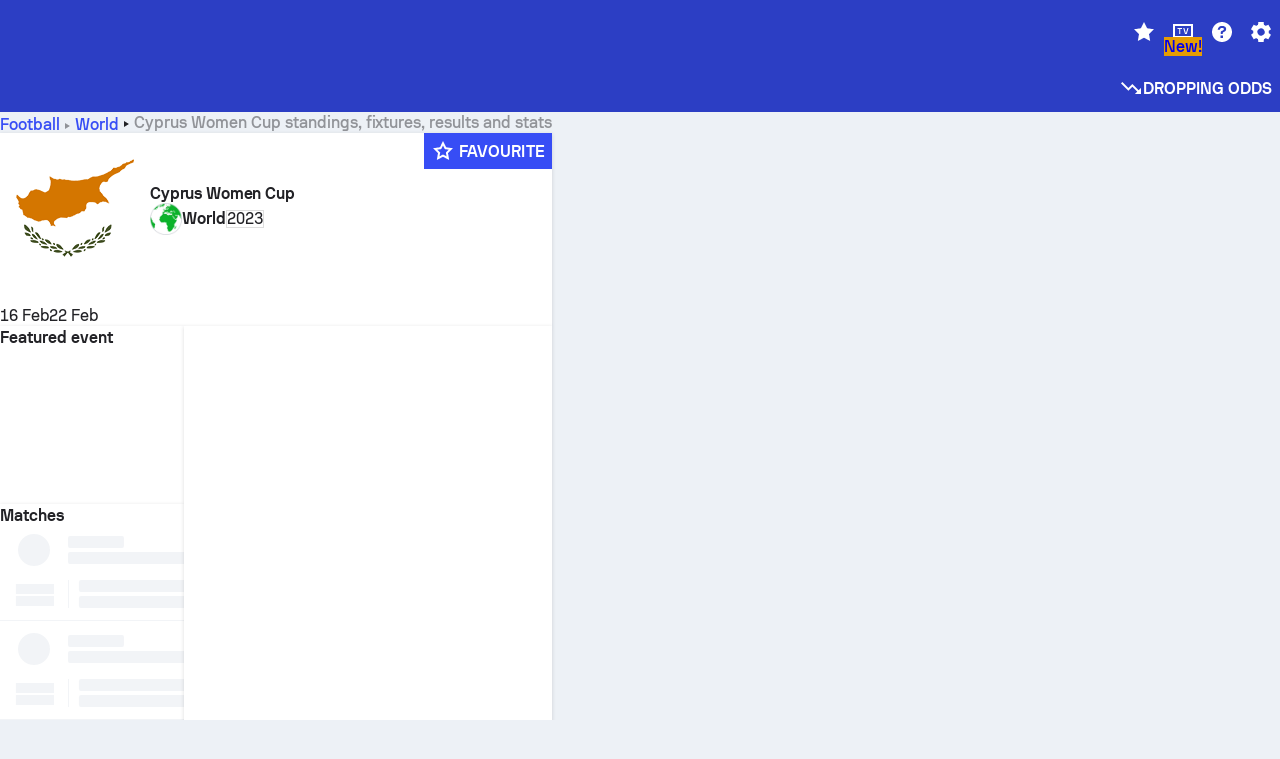

--- FILE ---
content_type: application/javascript; charset=utf-8
request_url: https://fundingchoicesmessages.google.com/f/AGSKWxV1shIZq2igNm4xhPVgtZ4lcjnHXwa1gq3A0OW1g_dTBsrplxPyyMZo8yyIFDaTqgtlocKYnBJ_QTr2EBTMzD62BfBUCh6ZK4idt3eySm3u3CtCJukTl6wUF-x-TgYSnr9X3usSD_dzhSe9d1WqUYcZrGnTHQQ78BJHtvaef9kYfsAPjBoJ8I0I6YID/_/banner468x60./sidead./adbar2_.pj?adv=/supernorthroomad.
body_size: -1292
content:
window['5b928fd7-3d5d-42a7-8a45-1e38b3091039'] = true;

--- FILE ---
content_type: application/javascript
request_url: https://www.sofascore.com/_next/static/chunks/32660-a1959cf860726d0f.js
body_size: 9789
content:
!function(){try{var e="undefined"!=typeof window?window:"undefined"!=typeof global?global:"undefined"!=typeof self?self:{},t=(new e.Error).stack;t&&(e._sentryDebugIds=e._sentryDebugIds||{},e._sentryDebugIds[t]="16def689-8878-46bb-978d-8277aad526cd",e._sentryDebugIdIdentifier="sentry-dbid-16def689-8878-46bb-978d-8277aad526cd")}catch(e){}}();"use strict";(self.webpackChunk_N_E=self.webpackChunk_N_E||[]).push([[32660],{4908:(e,t,s)=>{s.d(t,{KL:()=>a,pY:()=>v,eI:()=>g});var n=s(6029),r=s(49519),l=s(20325),i=s(11219),o=s(52676);let a=e=>{var t,s;let{sport:a,teams:d,seeding:c,size:u,hideFlags:x,ignoreLink:m}=e,h=null!=u?u:40,p=h-16;return(0,n.jsxs)(l.so,{children:[(0,n.jsx)(i.gT,{sport:a,team:d[0],ignoreLink:m,children:(0,n.jsxs)(l.az,{mr:"-sm",position:"relative",children:[(0,n.jsx)(r.p,{id:d[0].id,name:d[0].name,style:{width:h,height:h}}),!x&&!!(null==(t=d[0].country)?void 0:t.alpha2)&&(0,n.jsx)(l.az,{position:"absolute",left:"0",style:{top:p},children:(0,n.jsx)(r.w,{alpha2:d[0].country.alpha2,name:d[0].country.name,size:16})})]})}),(0,n.jsx)(i.gT,{sport:a,team:d[1],ignoreLink:m,children:(0,n.jsxs)(l.az,{position:"relative",children:[(0,n.jsx)(r.p,{id:d[1].id,name:d[1].name,style:{width:h,height:h}}),!x&&!!(null==(s=d[1].country)?void 0:s.alpha2)&&(0,n.jsx)(l.az,{position:"absolute",style:{top:p,left:p},children:(0,n.jsx)(r.w,{alpha2:d[1].country.alpha2,name:d[1].country.name,size:16})})]})}),(0,n.jsx)(o.J,{seed:c,transform:"translateX(100%)"})]})};var d=s(33144),c=s(46787),u=s(55729),x=s(7580),m=s(63561);function h(e){let{team:t,isRight:s}=e,{event:r}=(0,u.useContext)(x.y$),{homeTeam:i,bonusInfo:o}=r,a=i.id===t.id?null==o?void 0:o.hasHomeBonus:null==o?void 0:o.hasAwayBonus,h=(0,m.c5)(r)===c.QCR.Basketball&&r.status.type===c.XUj.InProgress&&a;return(0,n.jsxs)(l.az,{w:"4xl",h:"4xl",position:"relative",children:[h&&(0,n.jsx)(l.ov,{w:"xl",br:"sm",bg:"status.val",position:"absolute",bottom:"0",left:s?"-sm":void 0,right:s?void 0:"-sm",textStyle:"assistive.default",color:"onColor.primary",children:"B"}),(0,n.jsx)(d.p,{size:"4xl",id:t.id,name:t.name})]})}var p=s(52466);let j=e=>{var t;let{team:s,isRight:i}=e;return(0,n.jsxs)(l.az,{position:"relative",children:[(0,n.jsx)(l.so,{position:"absolute",bottom:"0",left:i?"0":"2xl",zIndex:"button",children:i?(0,n.jsx)(p.tFn,{color:"mma.blue.primary"}):(0,n.jsx)(p.wOd,{color:"mma.red.primary"})}),(0,n.jsxs)(l.az,{position:"relative",children:[(0,n.jsx)(r.p,{id:s.id,size:"4xl",sport:s.sport,gender:s.gender}),!!(null==(t=s.country)?void 0:t.alpha2)&&(0,n.jsx)(l.az,{position:"absolute",top:"[28px]",left:i?"[28px]":"0",children:(0,n.jsx)(r.w,{alpha2:s.country.alpha2,name:s.country.name,size:20})})]})]})},g=e=>{let{team:t,isRight:s,seeding:i,hasFlag:a=!0,size:d}=e;if(null==t||!t.country||t.national)return(0,n.jsx)(r.p,{size:"3xl",id:t.id,name:t.name});{var c;let e=null!=d?d:a?40:20,u=e-16;return(0,n.jsxs)(l.az,{position:"relative",children:[(0,n.jsx)(r.p,{id:t.id,name:t.name,style:{width:e,height:e}}),a&&!!(null==(c=t.country)?void 0:c.alpha2)&&(0,n.jsx)(l.az,{position:"absolute",style:{top:u,left:s?u:0},children:(0,n.jsx)(r.w,{alpha2:t.country.alpha2,name:t.country.name,size:16})}),i&&(0,n.jsx)(o.J,{seed:i,left:s?"0":void 0,right:s?void 0:"0",h:"md",minW:"lg",textStyle:"assistive.micro",bottom:"2xs"})]})}};function v(e){var t;let{sport:s,team:r,seeding:l,isRight:i,hasFlag:o,size:u,disableLink:x}=e;if((null==(t=r.subTeams)?void 0:t.length)===2)return(0,n.jsx)(a,{sport:s,teams:r.subTeams,seeding:l,ignoreLink:x});switch(s){case c.QCR.Basketball:return(0,n.jsx)(h,{team:r,isRight:i});case c.QCR.MMA:return(0,n.jsx)(j,{team:r,isRight:i});case c.QCR.Tennis:return(0,n.jsx)(g,{team:r,isRight:i,seeding:l,hasFlag:o,size:u});default:return(0,n.jsx)(d.p,{id:r.id,name:r.name,size:"4xl"})}}},9296:(e,t,s)=>{s.d(t,{Y:()=>eT});var n=s(6029),r=s(55729),l=s(7580),i=s(46787),o=s(20325),a=s(67087),d=s(93760),c=s(14831),u=s(51569),x=s(93338),m=s(90248),h=s(52466);let p={[i.sAb.Distance]:"mma_position_stance",[i.sAb.Ground]:"ground_mma",[i.sAb.GroundGrappleRed]:"ground_grapple_red_mma",[i.sAb.GroundGrappleBlue]:"ground_grapple_blue_mma",[i.sAb.GrappleRed]:"mma_position_clinch_by_red",[i.sAb.GrappleBlue]:"mma_position_clinch_by_blue",[i.sAb.Pause]:"pause"};function j(e){let{fightState:t}=e;return p[t]?(0,n.jsx)(m.A,{id:p[t]}):null}let g=e=>{let{fightState:t}=e,s=[i.sAb.GroundGrappleRed,i.sAb.Distance,i.sAb.Ground,i.sAb.GrappleRed].includes(t),r=[i.sAb.GroundGrappleBlue,i.sAb.Distance,i.sAb.Ground,i.sAb.GrappleBlue].includes(t);return(0,n.jsxs)(o.ov,{w:"100%",h:"8xl",px:"sm",flexDirection:"column",children:[(0,n.jsx)(u.EY,{h:"lg",textStyle:"display.medium",mb:"md",mt:"sm",children:(0,n.jsx)(m.A,{id:"current_position_mma"})}),(0,n.jsxs)(o.so,{h:"2xl",w:"100%",p:"sm",backgroundColor:"surface.s2",br:"md",align:"center",justify:"space-between",children:[(0,n.jsx)(h.p0t,{color:s?"mma.red.primary":"neutrals.nLv3"}),(0,n.jsx)(u.EY,{style:{color:x.S.var(function(e,t,s){return e===i.sAb.Pause?"colors.neutrals.nLv3":t&&!s?"colors.mma.red.primary":s&&!t?"colors.mma.blue.primary":"colors.neutrals.nLv1"}(t,s,r))},textStyle:"body.medium",children:(0,n.jsx)(j,{fightState:t})}),(0,n.jsx)(h.p0t,{color:r?"mma.blue.primary":"neutrals.nLv3",style:{transform:"scaleX(-1)"}})]})]})};var v=s(94156);let y=e=>{let{teamGoals:t,isLeftTeam:s=!1}=e,[r,l]=(e=>{let t=[],s={};return e.forEach(e=>{let n=(e=>e.player?"".concat(e.player.id):e.playerName?e.playerName:"Goal")(e);t.includes(n)||t.push(n),s[n]?s[n].push(e):s[n]=[e]}),[t,s]})(t);return(0,n.jsx)(n.Fragment,{children:r.map((e,t)=>{var i;let a=e,d=null==(i=l[e])?void 0:i.find(e=>!!e.player);return(null==d?void 0:d.player)?a=(0,n.jsx)(v.c,{entity:d.player}):"Goal"===e&&(a=(0,n.jsx)(m.A,{id:l[e].length>1?"goals":"goal"})),(0,n.jsxs)(o.so,{children:[(t<3||4===r.length)&&l[e]&&(0,n.jsxs)(u.Ym,{color:"neutrals.nLv3",textStyle:"body.small",mr:"2xs",textAlign:s?"end":"start",children:[a," ",(0,n.jsx)(u.Ym,{color:"neutrals.nLv3",textStyle:"body.small",children:l[e].map(e=>{let t=-1===e.time||void 0===e.time?"-":e.time.toString(),s=e.addedTime?" +".concat(e.addedTime):"",n="penalty"===e.incidentClass?" (Pen.)":"ownGoal"===e.incidentClass?" (OG)":"";return"".concat(t).concat("-"!==t?"'":"").concat(s).concat(n)}).join(", ")})]}),3===t&&r.length>4&&(0,n.jsx)(u.Ym,{color:"neutrals.nLv3",textStyle:"body.small",w:"fit",whiteSpace:"nowrap",children:(0,n.jsx)(m.A,{id:"event.goals.more",values:{n:Array.from(r).slice(t).reduce((e,t)=>{var s,n;return e+(null!=(n=null==(s=l[t])?void 0:s.length)?n:0)},0)}})})]},e)})})};var f=s(67430);function b(e){var t;let{isWide:s}=e,{incidents:i,isLoading:d}=(0,f.L)(),{event:c}=(0,r.useContext)(l.y$),u=(0,a.g3)(),x=i.filter(e=>"goal"===e.incidentType&&e.time),m=(null==x?void 0:x.filter(e=>u?!e.isHome:e.isHome))||[],p=(null==x?void 0:x.filter(e=>u?e.isHome:!e.isHome))||[];return d?(0,n.jsx)("div",{style:{height:16*Math.min(4,Math.max((t=c).homeScore.display||0,t.awayScore.display||0))}}):0===m.length&&0===p.length||(null==x?void 0:x.every(e=>!e.player&&!e.playerName))?null:(0,n.jsxs)(o.so,{w:"100%",justify:"center",grow:1,align:"flex-start",pt:s?"sm":void 0,children:[(0,n.jsx)(o.so,{w:"100%",direction:"column",justify:"center",align:"flex-end",grow:1,mr:"lg",ml:"sm",children:m&&(0,n.jsx)(y,{teamGoals:m,isLeftTeam:!0})}),(0,n.jsx)(o.az,{w:"lg",children:(0,n.jsx)(h.NcS,{icon:"football-ball",color:"neutrals.nLv3"})}),(0,n.jsx)(o.so,{w:"100%",direction:"column",justify:"center",align:"flex-start",grow:1,ml:"lg",mr:"sm",children:p&&(0,n.jsx)(y,{teamGoals:p})})]})}function S(e){let{activeTimeout:t}=e,{leftTeam:s,rightTeam:a}=(0,r.useContext)(l.y$),d=function(e){switch(e){case i.gVr.TeamTimeout:return"basketball_status_timeout_short";case i.gVr.ChallengeTimeout:return"basketball_status_coaches_challenge_short";case i.gVr.OfficialTimeout:return"basketball_status_referee_timeout";case i.gVr.TVTimeout:return"basketball_status_tv_timeout";default:return}}(t.type);if(!d)return null;let c=function(e,t,s){let n,r=e.type===i.gVr.TeamTimeout,l=e.teamId===t.id,o=e.teamId===s.id;return r&&(n=l?t.nameCode:o?s.nameCode:void 0),{teamName:n?"".concat(n," "):"",isLeftTeam:l,isRightTeam:o}}(t,s,a);return(0,n.jsxs)(o.so,{align:"center",gap:"2xs",bg:"status.liveHighlight",br:"lg",pl:(null==c?void 0:c.isLeftTeam)?"xs":"sm",pr:(null==c?void 0:c.isRightTeam)?"xs":"sm",children:[(null==c?void 0:c.isLeftTeam)&&(0,n.jsx)(h.yiO,{color:"status.live"}),(0,n.jsxs)(u.EY,{textStyle:"assistive.default",color:"status.live",children:[null==c?void 0:c.teamName,(0,n.jsx)(m.A,{id:d})]}),(null==c?void 0:c.isRightTeam)&&(0,n.jsx)(h.DxT,{color:"status.live"})]})}var w=s(75866);let C=e=>{let{totalTimeouts:t,remainingTimeouts:s,isLeftTeam:r}=e,l=(82-(t-1)*2)/t;return(0,n.jsxs)(o.so,{align:"center",gap:"sm",children:[r&&(0,n.jsx)(u.EY,{textStyle:"assistive.default",color:"neutrals.nLv3",children:(0,n.jsx)(m.A,{id:"basketball_status_timeout_short"})}),(0,n.jsx)(o.so,{gap:"2xs",children:Array(t).fill(0).map((e,t)=>(0,n.jsx)(o.az,{bg:t+1<=s?"secondary.default":"neutrals.nLv4",style:{width:l},h:"xs"},"timeout-".concat(t)))}),!r&&(0,n.jsx)(u.EY,{textStyle:"assistive.default",color:"neutrals.nLv3",children:(0,n.jsx)(m.A,{id:"basketball_status_timeout_short"})})]})};function L(e){let{totalTimeouts:t,remainingTimeouts:s,isLeftTeam:r}=e;return(0,n.jsx)(o.so,{align:"center",gap:"sm",children:t>w.cr?(0,n.jsxs)(u.EY,{textStyle:"assistive.default",color:"neutrals.nLv3",children:[(0,n.jsx)(m.A,{id:"basketball_status_timeout_short"}),": ".concat(s,"/").concat(t)]}):(0,n.jsx)(C,{totalTimeouts:t,remainingTimeouts:s,isLeftTeam:r})})}function T(e){let{timeouts:t}=e,{totalTimeouts:s,activeTimeout:r}=t,[l,i]=(0,a.jr)(t,"homeTimeoutsRemaining","awayTimeoutsRemaining");return l&&i?(0,n.jsxs)(o.so,{justify:"space-between",align:"center",px:s>w.cr?"4xl":"md",mx:s>w.cr?"2xs":void 0,pb:"sm",children:[(0,n.jsx)(L,{totalTimeouts:s,remainingTimeouts:l,isLeftTeam:!0}),!!r&&(0,n.jsx)(S,{activeTimeout:r}),(0,n.jsx)(L,{totalTimeouts:s,remainingTimeouts:i})]}):null}let _=()=>{let{event:e,leftScore:t,rightScore:s}=(0,r.useContext)(l.y$),o=e.status.type===i.XUj.InProgress;return(0,n.jsxs)(u.EY,{textStyle:"assistive.default",color:o?"status.live":"neutrals.nLv3",children:[(0,n.jsx)(m.A,{id:"event.aggregated.short"}),": ",t.aggregated," - "," ",s.aggregated]})};var A=s(60235),k=s(70923);function E(e){let{event:t}=e;return(0,A.hX)()?null:(0,n.jsx)(k.iV,{referenceTime:t.startTimestamp,modifier:-1,children:e=>{let{timeParts:t,delta:s,formattedTime:r}=e,[l]=t;return s<0||l>=1?null:(0,n.jsx)(u.EY,{mt:"sm",textAlign:"center",textStyle:"display.small",color:"neutrals.nLv3",display:"block",children:r})}})}var Y=s(41164),z=s(81484);let W=e=>{let{isWinner:t}=e;return(0,n.jsx)(u.EY,{textStyle:"display.extraLarge",color:t?"neutrals.nLv1":"neutrals.nLv3",display:"block",children:(0,n.jsx)(m.A,{id:t?"standings.label.wins":"standings.label.losses"})})},I=e=>{let{event:t}=e;return t.fightState===i.sAb.Pause?(0,n.jsx)(m.A,{id:"stoppage_mma"}):t.status.type===i.XUj.InProgress?(0,n.jsx)(m.A,{id:"in_progress_mma"}):(0,n.jsx)(z.fP,{id:(0,c.B_)(t)})},R=e=>{let{winnerCode:t,event:s}=e,r=(0,Y.Mh)(s);return t===i.Jfo.NoContest||t===i.Jfo.Draw?(0,n.jsxs)(o.az,{children:[(0,n.jsx)(u.EY,{textStyle:"display.extraLarge",textAlign:"center",display:"block",children:(0,n.jsx)(m.A,{id:t===i.Jfo.Draw?"draw":"no_contest_mma"})}),(0,n.jsx)(u.EY,{color:"neutrals.nLv3",textAlign:"center",display:"block",children:s.finalRound?(0,n.jsxs)(n.Fragment,{children:[(0,n.jsx)(m.A,{id:"status_round",values:{round:s.finalRound}})," ",r&&(0,n.jsxs)(n.Fragment,{children:["(",r,")"]})]}):(0,n.jsx)(n.Fragment,{children:"-"})})]}):t===i.Jfo.Left||t===i.Jfo.Right?(0,n.jsxs)(o.az,{children:[(0,n.jsxs)(o.so,{justify:"center",children:[(0,n.jsx)(W,{isWinner:t===i.Jfo.Left}),(0,n.jsx)(u.EY,{textStyle:"display.extraLarge",color:"neutrals.nLv3",w:"xl",h:"xl",textAlign:"center",display:"block",children:"-"}),(0,n.jsx)(W,{isWinner:t===i.Jfo.Right})]}),(0,n.jsx)(o.so,{justify:"center",align:"center",h:"lg",children:(0,n.jsxs)(u.EY,{color:"neutrals.nLv3",textAlign:"center",px:"2xs",display:"block",children:[s.winType&&s.winType+" | ",(0,n.jsx)(m.A,{id:"status_round",values:{round:s.finalRound}})," ",r&&(0,n.jsxs)(n.Fragment,{children:["(",r,")"]})]})})]}):null},U=e=>{let{event:t}=e,{status:s,startTimestamp:r}=t,l=s.code===i.sum.Started,a=s.type===i.XUj.NotStarted,d=(0,Y.Sw)(t),x=l||a&&1e3*r<Date.now(),h=s.code===i.sum["Awaiting announcement"];return x||h?(0,n.jsxs)(o.so,{direction:"column",align:"center",children:[(0,n.jsx)(u.EY,{textStyle:"display.large",color:"status.live",children:(0,n.jsx)(m.A,{id:"live"})}),(0,n.jsx)(u.EY,{color:"status.live",children:(0,n.jsx)(m.A,{id:x?"fight_starts_soon_mma":"mma_awaiting_decision_status"})})]}):(0,n.jsxs)(o.so,{direction:"column",align:"center",children:[t.status.type===i.XUj.InProgress&&(0,n.jsx)(u.EY,{textStyle:"display.large",color:"status.live",children:(0,n.jsx)(z.fP,{id:(0,c.B_)(t)})}),(0,n.jsxs)(u.EY,{color:"status.live",children:[(0,n.jsx)(I,{event:t}),d&&(0,n.jsxs)(n.Fragment,{children:["\xa0|\xa0",(0,n.jsx)(m.A,{id:"minutes_left_format_mma",values:{minutes:d}})]})]})]})};function F(e){let{event:t}=e,s=(0,a.gm)(t,"winnerCode"),r=(0,A.hX)();return void 0!==s&&s!==i.Jfo.Unknown?(0,n.jsx)(R,{winnerCode:s,event:t}):r||(0,d.xO)(t)?null:(0,n.jsx)(U,{event:t})}var X=s(95816),G=s.n(X),B=s(75711);let P=e=>{let{basesCovered:t}=e;return(0,n.jsxs)(o.so,{gap:"2xs",maxW:"[34px]",flexWrap:"wrap",transform:"[rotate(45deg)]",children:[(0,n.jsx)(Q,{variant:t.includes(2)?"covered":"empty"}),(0,n.jsx)(Q,{variant:t.includes(1)?"covered":"empty"}),(0,n.jsx)(Q,{variant:t.includes(3)?"covered":"empty"}),(0,n.jsx)(Q,{variant:"placeholder"})]})},Q=(0,o.I4)("div",{base:{w:"lg",h:"lg"},variants:{variant:{empty:{bg:"neutrals.nLv4"},covered:{bg:"status.val"},placeholder:{opacity:0}}}}),$=()=>{let{event:e,leftScore:t,rightScore:s}=(0,r.useContext)(l.y$);return e.currentInningStatus?(0,n.jsxs)(o.BJ,{w:"100%",align:"center",children:[(0,n.jsx)(u.EY,{color:"status.live",mt:"xs",children:(0,n.jsx)(m.A,{id:"T"===e.currentInningStatus.inningHalf?"baseball_top_of_inning_number":"baseball_bottom_of_inning_number",values:{n:e.currentInningStatus.inning}})}),(0,n.jsxs)(o.so,{gap:"xl",mt:"xs",children:[(0,n.jsx)(u.EY,{textStyle:"display.extraLarge",color:"status.live",children:t.current}),e.currentInningStatus.basesCovered&&(0,n.jsx)(P,{basesCovered:e.currentInningStatus.basesCovered}),(0,n.jsx)(u.EY,{textStyle:"display.extraLarge",color:"status.live",children:s.current})]}),(0,n.jsxs)(o.so,{gap:"xs",children:[(0,n.jsxs)(u.EY,{color:"status.live",children:[e.currentInningStatus.ballCount,"-",e.currentInningStatus.strikeCount]}),(0,n.jsx)(u.EY,{color:"neutrals.nLv3",lineHeight:"1",children:"|"}),(0,n.jsxs)(o.so,{gap:"xs",children:[(0,n.jsx)(u.EY,{color:"status.live",children:e.currentInningStatus.outCount})," ",(0,n.jsx)(u.EY,{color:"neutrals.nLv3",children:(0,n.jsx)(m.A,{id:"baseball_outs_counter",values:{n:e.currentInningStatus.outCount}})})]})]})]}):null},D=()=>{let{event:e}=(0,r.useContext)(l.y$);return e.status.type!==i.XUj.InProgress||G()(e.currentInningStatus)?(0,n.jsx)(B.A,{}):(0,n.jsx)($,{})};var O=s(61552);let V=e=>{let{innings:t,scoreKeys:s,isWinner:r,isLive:l}=e;return(0,n.jsx)(n.Fragment,{children:s.map(e=>{let s=null==t?void 0:t[e];return(0,n.jsx)(u.EY,{display:"block",textStyle:"display.medium",color:l?"status.live":r?"neutrals.nLv1":"neutrals.nLv3",children:O.gj(s)},e)})})};function K(){let{event:e,leftScore:t,rightScore:s,leftTeam:a,rightTeam:d}=(0,r.useContext)(l.y$),c=e.status.type===i.XUj.InProgress,x=e.winnerCode===i.Jfo.Left,m=e.winnerCode===i.Jfo.Right,h=[...new Set([...Object.keys(t.innings||{}),...Object.keys(s.innings||{})])].sort(),p=O.KY(h,t.innings),j=O.KY(h,s.innings);return(0,n.jsxs)(o.ov,{children:[(0,n.jsx)(o.az,{flexGrow:0,flexShrink:0,children:(0,n.jsxs)(o.so,{align:"flex-end",direction:"column",children:[(0,n.jsx)(V,{innings:t.innings,scoreKeys:h,isWinner:x,isLive:c&&e.currentBattingTeamId===a.id}),(0,n.jsxs)(u.EY,{display:"block",textStyle:"assistive.default",color:"neutrals.nLv3",children:[p," ov"]})]})}),(0,n.jsx)(o.az,{alignSelf:"stretch",mx:"sm",children:(0,n.jsx)(o.cG,{orientation:"vertical"})}),(0,n.jsx)(o.az,{flexGrow:0,flexShrink:0,children:(0,n.jsxs)(o.so,{align:"flex-start",direction:"column",children:[(0,n.jsx)(V,{innings:s.innings,scoreKeys:h,isWinner:m,isLive:c&&e.currentBattingTeamId===d.id}),(0,n.jsxs)(u.EY,{display:"block",textStyle:"assistive.default",color:"neutrals.nLv3",children:[j," ov"]})]})})]})}let H=e=>{let{leftScore:t,rightScore:s}=e;return void 0===t.bottomScore&&void 0===s.bottomScore?(0,n.jsx)(u.EY,{color:"status.live",children:(0,n.jsx)(m.A,{id:"started"})}):(0,n.jsxs)(o.so,{columnGap:"xs",children:[void 0!==t.bottomScore&&void 0!==s.bottomScore&&(0,n.jsxs)(o.so,{children:[(0,n.jsx)(u.EY,{color:"status.live",children:t.bottomScore}),(0,n.jsx)(u.EY,{color:"status.live",children:"-"}),(0,n.jsx)(u.EY,{color:"status.live",children:s.bottomScore})]}),void 0!==t.bottomScoreExtra&&void 0!==s.bottomScoreExtra&&(0,n.jsxs)(o.so,{children:[(0,n.jsxs)(u.EY,{color:"status.live",children:["(",t.bottomScoreExtra]}),(0,n.jsx)(u.EY,{color:"status.live",children:"-"}),(0,n.jsxs)(u.EY,{color:"status.live",children:[s.bottomScoreExtra,")"]})]})]})};var J=s(96763),q=s(67676),M=function(e){return e[e.Home=1]="Home",e[e.Away=2]="Away",e}({});function N(e,t){return void 0!==t.point&&void 0!==e.bestOfSets&&e.bestOfSets>1?{topScore:Number(t.point)||w.Zl,bottomScore:t.display,bottomScoreExtra:(0,q.U)(t)}:void 0!==t.point&&void 0!==e.bestOfLegs&&e.bestOfLegs>0?{topScore:Number(t.point)||w.Zl,bottomScore:t.display,bottomScoreExtra:void 0}:(void 0===t.point||null===t.point)&&e.bestOfSets&&e.bestOfSets>1?{topScore:(0,q.U)(t)||0,bottomScore:t.display,bottomScoreExtra:void 0}:{topScore:t.display||0,bottomScore:void 0,bottomScoreExtra:void 0}}let Z=e=>{let{eventId:t,throwing:s,leftScore:r,rightScore:l}=e,{isDesktopLarge:i}=(0,u.$c)();return(0,n.jsxs)(o.so,{columnGap:"xs",align:"center",children:[s===M.Home?(0,n.jsx)(h.v1,{color:"status.live"}):(0,n.jsx)(o.az,{w:"lg"}),(0,n.jsxs)(o.so,{justify:"center",align:"center",columnGap:"xs",children:[(0,n.jsx)(J.qB,{eventId:t,changeKey:"homeScore.display",style:{height:i?30:22,width:i?52:36},children:(0,n.jsx)(J.cU,{score:r.topScore,fontSize:i?28:20,fontWeight:"bold",color:"status.live"})}),(0,n.jsx)(u.EY,{fontSize:i?"2xl":"xl",fontWeight:700,color:"status.live",children:"-"}),(0,n.jsx)(J.qB,{eventId:t,changeKey:"awayScore.display",style:{height:i?30:22,width:i?52:36,alignItems:"flex-start"},children:(0,n.jsx)(J.cU,{score:l.topScore,fontSize:i?28:20,fontWeight:"bold",color:"status.live"})})]}),s===M.Away?(0,n.jsx)(h.v1,{color:"status.live"}):(0,n.jsx)(o.az,{w:"lg"})]})},ee=e=>{let{event:t,homeScore:s,awayScore:r}=e,l=N(t,s),i=N(t,r);return(0,n.jsxs)(o.so,{direction:"column",gap:"sm",align:"center",children:[(0,n.jsx)(Z,{eventId:t.id,throwing:t.firstToServe,leftScore:l,rightScore:i}),(0,n.jsx)(H,{leftScore:l,rightScore:i})]})},et=()=>{let{event:e,leftScore:t,rightScore:s}=(0,r.useContext)(l.y$);return e.status.type===i.XUj.InProgress?(0,n.jsx)(ee,{event:e,homeScore:t,awayScore:s}):(0,n.jsx)(B.A,{})},es=["period1","period2","period3","period4","period5"];function en(e,t,s,n){let r=e.status.type===i.XUj.Finished;if(e.status.type===i.XUj.InProgress||e.status.code===i.sum.Interrupted){var l,o;return n?null!=(l=t.point)?l:0:null!=(o=s.point)?o:0}if(r)if("Ended"===e.status.description)return n?t.current:s.current;else if(n)return 1===e.winnerCode?"W":"L";else return 2===e.winnerCode?"W":"L"}function er(e,t,s,n,r){return e?"colors.secondary.default":n&&r&&(t?n>r:r>n)||s===(t?1:2)?"colors.neutrals.nLv1":"colors.neutrals.nLv3"}let el=()=>{let{event:e,leftScore:t,rightScore:s}=(0,r.useContext)(l.y$),a=e.status.type===i.XUj.InProgress,d=(0,w.qF)(t,s,es),c=d?d.length-1:0,p=void 0!==e.winnerCode,j=e.status.type===i.XUj.Finished&&e.status.code===i.sum.Walkover,g=e.status.type===i.XUj.Finished&&[i.sum.HomeDefaulted,i.sum.AwayDefaulted].includes(e.status.code),v=(0,n.jsx)(h.OXq,{position:"absolute",w:"12",h:"16",left:"-lg",color:"secondary.default"});return(0,n.jsxs)(o.so,{w:"100%",justify:"flex-end",children:[d.map((r,l)=>(0,n.jsxs)(o.so,{direction:"column",justify:"space-between",align:"flex-end",py:"xs",children:[(0,n.jsxs)(o.az,{position:"relative",children:[1===e.firstToServe&&a&&0===l&&v,(0,n.jsx)(J.qB,{eventId:e.id,changeKey:"homeScore.".concat(r),style:{backgroundColor:a&&l===c?x.S.var("colors.status.live"):"unset",color:x.S.var((0,w.Oz)(t[r],s[r],a,!0,l,c))},children:(0,n.jsx)(J.cU,{score:t[r],fontWeight:"bold",color:"[inherit]"})})]}),(0,n.jsxs)(o.az,{position:"relative",children:[2===e.firstToServe&&a&&0===l&&v,(0,n.jsx)(J.qB,{eventId:e.id,changeKey:"awayScore.".concat(r),style:{backgroundColor:a&&l===c?x.S.var("colors.status.live"):"unset",color:x.S.var((0,w.Oz)(t[r],s[r],a,!1,l,c))},children:(0,n.jsx)(J.cU,{score:s[r],fontWeight:"bold",color:"[inherit]"})})]})]},r)),j&&p&&(0,n.jsxs)(o.so,{direction:"column",justify:"space-between",py:"xs",children:[(0,n.jsx)(o.az,{children:1===e.winnerCode&&(0,n.jsx)(u.EY,{color:"neutrals.nLv3",children:(0,n.jsx)(m.A,{id:"walkover"})})}),(0,n.jsx)(o.az,{children:2===e.winnerCode&&(0,n.jsx)(u.EY,{color:"neutrals.nLv3",children:(0,n.jsx)(m.A,{id:"walkover"})})})]}),(void 0!==t.current&&void 0!==s.current||a||j||g)&&(0,n.jsxs)(o.so,{direction:"column",h:"100%",justify:"space-between",gap:"2xl",children:[(0,n.jsxs)(o.ov,{h:"xl",mb:"2xs",children:[(0,n.jsx)(o.cG,{orientation:"vertical",mx:"sm"}),(0,n.jsx)(J.qB,{eventId:e.id,style:{color:x.S.var(er(a,!0,e.winnerCode,t.current,s.current)),height:a?"16px":"24px",paddingTop:a?0:"2px"},children:(0,n.jsx)(J.cU,{score:en(e,t,s,!0),fontSize:a?"14px":"18px",fontWeight:"bold",color:"[inherit]"})})]}),(0,n.jsxs)(o.ov,{h:"xl",mt:"2xs",children:[(0,n.jsx)(o.cG,{orientation:"vertical",mx:"sm"}),(0,n.jsx)(J.qB,{eventId:e.id,style:{color:x.S.var(er(a,!1,e.winnerCode,t.current,s.current)),height:a?"16px":"24px",paddingTop:a?0:"2px"},children:(0,n.jsx)(J.cU,{score:en(e,t,s,!1),fontSize:a?"14px":"18px",fontWeight:"bold",color:"[inherit]"})})]})]})]})};var ei=s(86300);let eo=["period1","period2","period3","period4","period5"];function ea(e,t,s,n,r){return e?"colors.status.live":n&&r&&(t?n>r:r>n)||s===(t?1:2)?"colors.neutrals.nLv1":"colors.neutrals.nLv3"}let ed=()=>{let{event:e,leftScore:t,rightScore:s}=(0,r.useContext)(l.y$),d=(0,a.gm)(e,"aggregatedWinnerCode"),c=(0,w.qF)(t,s,eo),u=c?c.length-1:0,m=void 0!==t.overtime&&void 0!==s.overtime,p=e.status.type===i.XUj.InProgress,j=d===i.Jfo.Left,g=d===i.Jfo.Right;return(0,n.jsxs)(o.so,{w:"100%",justify:"flex-end",gap:"sm",children:[c.map((r,l)=>(0,n.jsxs)(o.so,{direction:"column",justify:"space-between",align:"flex-end",gap:"sm",children:[(0,n.jsx)(o.so,{position:"relative",h:"[44px]",align:"center",children:(0,n.jsx)(J.qB,{eventId:e.id,changeKey:"homeScore.".concat(r),style:{backgroundColor:p&&l===u&&!m?x.S.var("colors.status.live"):"unset",color:x.S.var((0,w.Oz)(t[r],s[r],!m&&p,!0,l,u))},children:(0,n.jsx)(ei.c,{score:t[r],fontWeight:"bold",color:"[inherit]"})})}),(0,n.jsx)(o.so,{position:"relative",h:"[44px]",align:"center",children:(0,n.jsx)(J.qB,{eventId:e.id,changeKey:"awayScore.".concat(r),style:{backgroundColor:p&&l===u&&!m?x.S.var("colors.status.live"):"unset",color:x.S.var((0,w.Oz)(t[r],s[r],!m&&p,!1,l,u))},children:(0,n.jsx)(ei.c,{score:s[r],fontWeight:"bold",color:"[inherit]"})})})]},r)),m&&(0,n.jsxs)(o.so,{direction:"column",justify:"space-between",align:"flex-end",gap:"sm",children:[(0,n.jsx)(o.so,{position:"relative",h:"[44px]",align:"center",opacity:!p&&((null==t?void 0:t.overtime)||0)<((null==s?void 0:s.overtime)||0)?"[0.75]":void 0,children:(0,n.jsx)(J.qB,{eventId:e.id,changeKey:"homeScore.overtime",style:{backgroundColor:p?x.S.var("colors.status.val"):"unset"},children:(0,n.jsx)(ei.c,{score:t.overtime,fontWeight:"bold",color:p?"neutrals.nLv1":"status.val"})})}),(0,n.jsx)(o.so,{position:"relative",h:"[44px]",align:"center",opacity:!p&&((null==t?void 0:t.overtime)||0)>((null==s?void 0:s.overtime)||0)?"[0.75]":void 0,children:(0,n.jsx)(J.qB,{eventId:e.id,changeKey:"awayScore.overtime",style:{backgroundColor:p?x.S.var("colors.status.val"):"unset"},children:(0,n.jsx)(ei.c,{score:s.overtime,fontWeight:"bold",color:p?"neutrals.nLv1":"status.val"})})})]}),(void 0!==t.current&&void 0!==s.current||p)&&(0,n.jsxs)(o.so,{direction:"column",justify:"space-between",align:"center",children:[(0,n.jsxs)(o.ov,{h:"[44px]",position:"relative",children:[(0,n.jsx)(o.cG,{orientation:"vertical",h:"xl",mx:"sm"}),(0,n.jsx)(J.qB,{eventId:e.id,changeKey:"leftScore.current",style:{height:"22px",fontWeight:"bold",color:x.S.var(ea(p,!0,e.winnerCode,t.current,s.current))},children:(0,n.jsx)(ei.c,{score:t.current,fontWeight:"bold",fontSize:"18px",color:"[inherit]"})}),j&&(0,n.jsx)(o.az,{position:"absolute",top:"sm",right:"-xs",children:(0,n.jsx)(h.UFI,{color:"neutrals.nLv1"})})]}),(0,n.jsxs)(o.ov,{h:"[44px]",position:"relative",children:[(0,n.jsx)(o.cG,{orientation:"vertical",h:"xl",mx:"sm"}),(0,n.jsx)(J.qB,{eventId:e.id,changeKey:"rightScore.current",style:{height:"22px",fontWeight:"bold",color:x.S.var(ea(p,!1,e.winnerCode,t.current,s.current))},children:(0,n.jsx)(ei.c,{score:s.current,fontWeight:"bold",fontSize:"18px",color:"[inherit]"})}),g&&(0,n.jsx)(o.az,{position:"absolute",top:"sm",right:"-xs",children:(0,n.jsx)(h.UFI,{color:"neutrals.nLv1"})})]})]})]})};function ec(){let{event:e}=(0,r.useContext)(l.y$);switch(e.tournament.category.sport.slug){case i.QCR.Cricket:return(0,n.jsx)(K,{});case i.QCR.MMA:return(0,n.jsx)(F,{event:e});case i.QCR.Tennis:return(0,n.jsx)(el,{});case i.QCR.Darts:return(0,n.jsx)(et,{});case i.QCR.Volleyball:return(0,n.jsx)(ed,{});case i.QCR.Baseball:return(0,n.jsx)(D,{});default:return(0,n.jsx)(B.A,{})}}var eu=s(22375),ex=s(90510);function em(){let{event:e,leftScore:t,rightScore:s}=(0,r.useContext)(l.y$),d="number"==typeof t.current&&"number"==typeof s.current,x=(0,a.gm)(e,"winnerCode"),h=c.Ig.includes(e.status.code)&&x,p=h&&x===i.Jfo.Left,j=h&&x===i.Jfo.Right,g=e.tournament.category.sport.slug===i.QCR.Tennis,v=e.status.type;if(e.status.code===i.sum.Retired?v="retired":e.status.code===i.sum.Walkover?v="walkover":(e.status.code===i.sum.HomeDefaulted||e.status.code===i.sum.AwayDefaulted)&&(v="defaulted"),/^abandoned/i.test(e.status.description)&&(v="abandoned"),e.status.code===i.sum.Postponed||e.status.code===i.sum.Canceled||e.status.code===i.sum.Walkover){let t=(0,eu.cK)(e.startTimestamp),s=(0,eu.ef)(e.startTimestamp);return(0,n.jsxs)(o.az,{borderStart:g?"1px solid {colors.neutrals.nLv4}":void 0,maxW:{mdToLg:"[100px]"},pl:g?"sm":void 0,children:[!g&&e.status.code===i.sum.Walkover&&h&&(0,n.jsxs)(o.so,{justify:"center",align:"center",gap:"sm",children:[(0,n.jsx)(u.EY,{textStyle:"display.large",color:p?"neutrals.nLv1":"neutrals.nLv3",children:p?"W":j?"L":""}),(0,n.jsx)(u.EY,{textStyle:"display.large",color:"neutrals.nLv3",children:" - "}),(0,n.jsx)(u.EY,{textStyle:"display.large",color:j?"neutrals.nLv1":"neutrals.nLv3",children:j?"W":p?"L":""})]}),(0,n.jsx)(u.EY,{textStyle:"display.large",textAlign:"center",display:"block",children:(0,n.jsx)(z.fP,{id:v})}),(0,n.jsx)(u.EY,{color:"neutrals.nLv3",textAlign:g?"end":"center",display:"block",children:t||s?(0,n.jsx)(m.A,{id:t?"today":"tomorrow"}):(0,n.jsxs)(n.Fragment,{children:[(0,n.jsx)(ex.XU,{value:1e3*e.startTimestamp}),", ",(0,n.jsx)(ex.ib,{value:1e3*e.startTimestamp})]})})]})}return(0,n.jsxs)(o.az,{children:[(0,n.jsxs)(o.az,{textAlign:"center",children:[(0,n.jsx)(u.EY,{textStyle:"display.extraLarge",color:p?"neutrals.nLv1":"neutrals.nLv3",children:d?t.current:p?"W":j?"L":""}),(0,n.jsx)(u.EY,{textStyle:"display.extraLarge",color:"neutrals.nLv3",children:" - "}),(0,n.jsx)(u.EY,{textStyle:"display.extraLarge",color:j?"neutrals.nLv1":"neutrals.nLv3",children:d?s.current:j?"W":p?"L":""})]}),(0,n.jsx)(u.EY,{color:"neutrals.nLv3",textAlign:"center",display:"block",children:(0,n.jsx)(z.fP,{id:v})})]})}var eh=s(62042);function ep(e){let{event:t,centered:s}=e,r=(0,A.hX)(),l=(0,eu.pp)(t.startTimestamp),a=[i.QCR.Volleyball,i.QCR.Tennis].includes(t.tournament.category.sport.slug);return r?null:(0,n.jsx)(k.iV,{referenceTime:t.startTimestamp,modifier:-1,children:e=>{let{delta:t}=e,{primary:r,secondary:i}=((e,t)=>{let s=(0,eu.cK)(t),r=(0,eu.ef)(t);return e?{primary:"-"}:s||r?{primary:(0,n.jsx)(ex.ib,{value:t}),secondary:(0,n.jsx)(m.A,{id:s?"today":"tomorrow"})}:{primary:(0,n.jsx)(ex.XU,{value:t}),secondary:(0,n.jsx)(ex.ib,{value:t})}})(t<0,l);return(0,n.jsxs)(n.Fragment,{children:[(0,n.jsx)(o.az,{minW:"sm",h:"xl",position:"relative",children:(0,n.jsx)(u.EY,{display:"block",textAlign:"center",textStyle:"display.large",className:(0,eh.AH)({"&:first-letter":{textTransform:"capitalize"}},s?{position:"absolute",left:"[50%]",transform:{_ltr:"translateX(-50%)",_rtl:"translateX(50%)"},whiteSpace:"nowrap"}:void 0),children:r})}),(0,n.jsx)(u.EY,{textAlign:a?"end":"center",textStyle:"body.medium",color:"neutrals.nLv3",display:"block",children:i})]})}})}function ej(e){let{showSpecialStatus:t,showTime:s,showAggregateResult:a,hasCountdown:d,isWide:c}=e,{event:u}=(0,r.useContext)(l.y$),x=(0,r.useContext)(l.Ws),m=!w.Vh.includes(x);return t?(0,n.jsx)(em,{}):s?(0,n.jsx)(o.az,{px:x===i.QCR.Volleyball?"md":void 0,children:(0,n.jsxs)(o.az,{ps:m?void 0:"sm",borderInlineStart:m?void 0:"1px solid {colors.neutrals.nLv4}",children:[(0,n.jsx)(ep,{event:u,centered:m}),d&&(0,n.jsx)(E,{event:u})]})}):(0,n.jsxs)(o.ov,{flexDirection:"column",w:m||c?void 0:"100%",children:[a&&(0,n.jsx)(_,{}),(0,n.jsx)(ec,{})]})}var eg=s(947),ev=s(36882),ey=s(70251),ef=s(50099);let eb=()=>{let e=(0,eg.A)(),{event:t,leftTeam:s,rightTeam:i}=(0,r.useContext)(l.y$);return(0,n.jsx)(o.so,{w:"100%",justify:"center",hideFrom:"md",children:(0,n.jsx)(ey.h,{id:t.id,type:ev.b.Event,location:ev.y.Header,tournament:t.tournament,leftTeam:s,rightTeam:i,isBottomSheet:!0,children:t=>{let{onClick:s,isFollowed:r}=t,l=r?e.formatMessage({id:"added_to_favourites"}):e.formatMessage({id:"add_to_favourites"});return(0,n.jsxs)(u.$n,{gap:"xs",variant:"clear",px:"sm",py:"xs",br:"sm",backgroundColor:"surface.s2","aria-label":l,display:{md:"hidden"},onClick:s,children:[(0,n.jsx)(h.zQC,{icon:r?"follow-active":"follow-default"}),(0,n.jsx)(u.EY,{textStyle:"assistive.default",textTransform:"initial",children:(0,n.jsx)(m.A,{id:l})})]})}})})};function eS(e){let{isWide:t,disableFollow:s}=e,{event:a}=(0,r.useContext)(l.y$);return a.status.type!==i.XUj.Finished||t?s?null:(0,n.jsx)(eb,{}):(0,n.jsx)(o.so,{justify:"center",w:"100%",children:(0,n.jsx)(ef.g,{})})}let ew=e=>{var t,s;let{disableFollow:u,isWide:x=!1,hasCountdown:m,hideIncidents:h,hideTimeouts:p,children:j}=e,{event:v,leftTeam:y,leftScore:f,rightScore:S}=(0,r.useContext)(l.y$),{leftWLD:C,rightWLD:L}=(0,w.sX)(),_=v.tournament.category.sport.slug,A=v.status.type===i.XUj.InProgress,k=v.status.type===i.XUj.WillContinue,E=!!(0,a.gm)(v,"aggregatedWinnerCode")&&void 0!==f.aggregated&&void 0!==S.aggregated,Y=v.status.type===i.XUj.Finished&&!x,z=(0,c.sw)(v)&&!(0,c.ux)(v)&&v.status.type!==i.XUj.WillContinue&&!v.isAwarded,W=v.status.type===i.XUj.NotStarted&&(_!==i.QCR.MMA||(0,d.xO)(v)),I=!!y.subTeams&&2===y.subTeams.length,R=_===i.QCR.Basketball,U=!!(null==(t=v.timeouts)?void 0:t.homeTimeoutsRemaining)&&!!(null==(s=v.timeouts)?void 0:s.awayTimeoutsRemaining),F=!p&&R&&A&&U,X=r.Children.toArray(j);return(0,n.jsxs)(o.az,{br:{md:"lg"},pt:Y?void 0:"sm",pb:"sm",children:[(0,n.jsx)(eS,{isWide:x,disableFollow:u}),(0,n.jsxs)(o.so,{justify:x?"center":"space-between",h:x?void 0:I?"10xl":C||L?"[100px]":"[86px]",py:"sm",px:{base:"md",md:"xs"},children:[X[0],(0,n.jsx)(o.az,{minW:x?"[152px]":void 0,alignSelf:"center",children:(0,n.jsx)(ej,{showSpecialStatus:z,showTime:W,showAggregateResult:E,hasCountdown:m})}),X[1]]}),F&&!!v.timeouts&&(0,n.jsx)(T,{timeouts:v.timeouts}),_===i.QCR.MMA&&(A||k)&&v.fightState&&(0,n.jsxs)(n.Fragment,{children:[(0,n.jsx)(o.cG,{}),(0,n.jsx)(g,{fightState:v.fightState})]}),_===i.QCR.Football&&!h&&(0,n.jsx)(b,{isWide:x})]})};var eC=s(86795);function eL(e){let{sport:t,disableFollow:s,isWide:a,children:d}=e,{event:u}=(0,r.useContext)(l.y$),x=function(e,t){switch(e){case i.QCR.Tennis:let s=(0,c.rW)(t)&&!(0,c.ux)(t),n=t.status.code===i.sum.Walkover,r=void 0!==t.winnerCode;return s||n&&!r;case i.QCR.Volleyball:return(0,c.sw)(t)&&!(0,c.ux)(t)&&t.status.type!==i.XUj.WillContinue&&!t.isAwarded;default:return!1}}(t,u),m=u.status.type===i.XUj.NotStarted&&(t!==i.QCR.Tennis||(0,eC.xO)(u));return(0,n.jsxs)(o.az,{br:{md:"lg"},maxW:a?"[400px]":void 0,mx:"auto",children:[(0,n.jsx)(eS,{isWide:a,disableFollow:s}),(0,n.jsxs)(o.so,{py:"sm",px:"lg",justify:"space-between",align:"center",children:[(0,n.jsx)(o.so,{direction:"column",gap:"sm",children:d}),(0,n.jsx)(ej,{showSpecialStatus:x,showTime:m,isWide:a})]})]})}function eT(e){let{disableFollow:t,isWide:s,hasCountdown:i,hideIncidents:o=!1,hideTimeouts:a=!1,children:d}=e,{event:c}=(0,r.useContext)(l.y$),u=c.tournament.category.sport.slug;return w.Vh.includes(u)?(0,n.jsx)(eL,{sport:u,disableFollow:t,isWide:s,children:d}):(0,n.jsx)(ew,{disableFollow:t,hasCountdown:i,hideIncidents:o,hideTimeouts:a,isWide:s,children:d})}},10404:(e,t,s)=>{s.d(t,{u:()=>v});var n=s(6029),r=s(20325),l=s(46787),i=s(55729),o=s(7580),a=s(51569),d=s(67087),c=s(88505);let u=e=>{let{team:t,isRight:s,additionalTeamInfo:r,isWide:l,isDoubles:i}=e,o=(0,d.g3)();return i?(0,n.jsxs)(n.Fragment,{children:[(0,n.jsx)(a.Ym,{maxW:{base:"[100px]",md:"8xl",lg:l?"[200px]":"[120px]"},textStyle:l?"display.medium":"display.micro",display:"block",truncate:!0,children:(0,n.jsx)(c.Rm,{team:t.subTeams[0],short:!0})}),(0,n.jsx)(a.Ym,{maxW:{base:"[100px]",md:"8xl",lg:l?"[200px]":"[120px]"},textStyle:l?"display.medium":"display.micro",display:"block",truncate:!0,children:(0,n.jsx)(c.Rm,{team:t.subTeams[1],short:!0})})]}):(0,n.jsxs)(n.Fragment,{children:[(0,n.jsxs)(a.Ym,{maxW:{base:"[100px]",md:"8xl",lg:l?"[156px]":"[120px]"},textStyle:l?"display.medium":"display.micro",truncate:!0,display:"block",textAlign:"start",children:[o&&s?"@":null,(0,n.jsx)(c.Rm,{team:t,short:!0})]}),r&&(0,n.jsx)(a.Ym,{maxW:{base:"[100px]",md:"8xl",lg:l?"[200px]":"[120px]"},textStyle:l?"display.small":"display.micro",color:"neutrals.nLv3",truncate:!0,display:"block",textAlign:"start",children:r})]})};var x=s(75866),m=s(4908);function h(e){var t;let{sport:s,team:a,seeding:d,disableFollow:c,disableLink:h,isRight:p,isWide:j}=e,{event:g}=(0,i.useContext)(o.y$),{leftWLD:v,rightWLD:y}=(0,x.sX)(),f=function(e,t,s,n,r,i){switch(e){case l.QCR.Volleyball:return;case l.QCR.Tennis:return e===l.QCR.Tennis&&s.gender&&s.ranking?s.gender===l.YT8.Male?"ATP ".concat(s.ranking,"."):"WTA ".concat(s.ranking,"."):void 0;default:return e!==l.QCR.Basketball||t.status.type!==l.XUj.InProgress?i?r:n:void 0}}(s,g,a,v,y,p),b=(null==(t=a.subTeams)?void 0:t.length)===2;return x.Vh.includes(s)?(0,n.jsxs)(r.so,{justify:"flex-start",align:"center",gap:"lg",minW:c?{base:"[100px]",md:"8xl",lg:"[120px]"}:void 0,children:[(0,n.jsx)(m.pY,{team:a,sport:s,seeding:d,disableLink:h}),(0,n.jsx)(r.so,{direction:"column",align:"start",children:(0,n.jsx)(u,{team:a,additionalTeamInfo:f,isDoubles:b})})]}):(0,n.jsxs)(r.so,{direction:j?"row":"column",justify:"center",align:"center",minW:c&&!j?{base:"[100px]",md:"8xl",lg:"[120px]"}:void 0,position:"relative",children:[(0,n.jsx)(r.az,{h:"4xl",px:j?"sm":void 0,children:(0,n.jsx)(m.pY,{team:a,sport:s,isRight:p,disableLink:h})}),(0,n.jsx)(r.so,{direction:"column",align:j?p?"start":"end":"center",position:"absolute",end:j&&!p?"[64px]":void 0,start:j&&p?"[64px]":void 0,top:j?void 0:"[56px]",children:(0,n.jsx)(u,{team:a,additionalTeamInfo:f,isRight:p,isWide:j})})]})}var p=s(15340),j=s(36882);function g(e){let{team:t}=e,s=(0,i.useContext)(p.w);return(0,n.jsx)(p.e,{isDisabled:t.disabled,id:t.id,entity:l.bq7.Teams,location:s,type:j.b.Team})}function v(e){var t;let{sport:s,team:l,seeding:i,disableFollow:o,disableLink:a,isWide:d,isRight:c}=e,u=(null==(t=l.subTeams)?void 0:t.length)===2,m=x.Vh.includes(s);return(0,n.jsx)(r.az,{h:d?void 0:"100%",children:(0,n.jsxs)(r.so,{direction:c?"row-reverse":"row",gap:"sm",align:m?"center":void 0,position:"relative",children:[!o&&!u&&(0,n.jsx)(r.az,{pt:m?void 0:"sm",children:(0,n.jsx)(g,{team:l})}),(0,n.jsx)(h,{sport:s,team:l,seeding:i,disableFollow:o,disableLink:a,isRight:c,isWide:d})]})})}},50099:(e,t,s)=>{s.d(t,{g:()=>u});var n=s(6029),r=s(22375),l=s(51569),i=s(20325),o=s(55729),a=s(90510),d=s(7580),c=s(52466);let u=e=>{let{isInDesktopHeader:t}=e,{event:s}=(0,o.useContext)(d.y$),u=new Date(1e3*s.startTimestamp);return(0,n.jsxs)(i.so,{align:"center",br:"lg",backgroundColor:t?void 0:"surface.s2",py:"xs",px:"sm",mb:t?void 0:"xs",h:t?void 0:"[26px]",gap:"xs",children:[t&&(0,n.jsx)(c.E8x,{color:"neutrals.nLv3",w:"16px",h:"16px"}),(0,n.jsx)(l.EY,{textStyle:t?"display.micro":"body.small",color:t?"neutrals.nLv3":"neutrals.nLv1",lineHeight:1,children:(0,n.jsx)(a.XU,{value:u,...r.or.fullDateWithLongYear})}),(0,n.jsx)(i.az,{w:"xs",h:"xs",br:"50%",bg:t?"neutrals.nLv3":"neutrals.nLv1",position:"relative"}),(0,n.jsx)(l.EY,{textStyle:t?"display.micro":"body.small",color:t?"neutrals.nLv3":"neutrals.nLv1",lineHeight:1,children:(0,n.jsx)(a.XU,{value:u,hour:"numeric",minute:"numeric"})})]})}},53960:(e,t,s)=>{s.d(t,{o:()=>o});var n=s(6029),r=s(46787),l=s(90248);let i={[r.FoP.Billion]:"value_billion_short",[r.FoP.Million]:"value.M",[r.FoP.Thousand]:"value.K"},o=e=>{let{parsedMoney:t}=e;return t.measure&&i[t.measure]?(0,n.jsxs)(n.Fragment,{children:[(0,n.jsx)(l.A,{id:i[t.measure],values:{value:t.parsedValue}})," ",t.currencySign]}):(0,n.jsxs)(n.Fragment,{children:[t.parsedValue," ",t.currencySign]})}},67430:(e,t,s)=>{s.d(t,{L:()=>a});var n=s(46787),r=s(55729),l=s(45860),i=s(7580),o=s(41164);function a(){let{event:e,initialIncidents:t}=(0,r.useContext)(i.y$),s={};e.status.type===n.XUj.InProgress&&(s.onErrorRetry=(e,t,s,n,r)=>{let{retryCount:l}=r;404===e.status&&setTimeout(()=>n({retryCount:l}),15e3)});let{data:a,isLoading:d,error:c}=(0,l.Ay)(n.bnp.incidents(e.id),(0,o.rf)(e,s));return{incidents:(null==a?void 0:a.incidents)||t||[],isLoading:(null==t||!t.length)&&d,isError:!!c}}},92397:(e,t,s)=>{s.d(t,{A:()=>c});var n=s(6029),r=s(55729),l=s(7580),i=s(11219),o=s(9296),a=s(10404),d=s(75866);function c(e){let{onClick:t,disableFollow:s}=e,{event:c,leftTeam:u,rightTeam:x}=(0,r.useContext)(l.y$),m=c.tournament.category.sport.slug,h=!d.Vh.includes(m);return(0,n.jsx)(i.tj,{event:c,onClick:t,children:(0,n.jsxs)(o.Y,{disableFollow:s,hasCountdown:!0,hideIncidents:!0,hideTimeouts:!0,children:[(0,n.jsx)(a.u,{sport:m,team:u,seeding:c.homeTeamSeed,disableFollow:s,disableLink:!0}),(0,n.jsx)(a.u,{sport:m,team:x,seeding:c.awayTeamSeed,disableFollow:s,disableLink:!0,isRight:h})]})})}}}]);